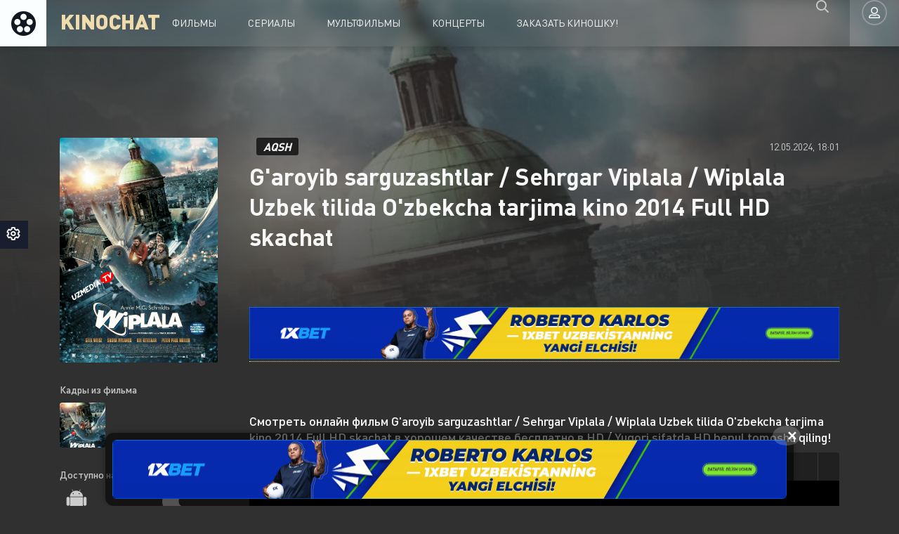

--- FILE ---
content_type: text/html; charset=UTF-8
request_url: http://kinochat.net/load/tarjima_kinolar/g_39_aroyib_sarguzashtlar_sehrgar_viplala_wiplala_uzbek_tilida_o_39_zbekcha_tarjima_kino_2014_full_hd_skachat/1-1-0-8360
body_size: 14731
content:
<!DOCTYPE html PUBLIC "-//W3C//DTD XHTML 1.0 Transitional//EN" "http://www.w3.org/TR/xhtml1/DTD/xhtml1-transitional.dtd">
<html lang="ru">
<head>
 <!-- Yandex.RTB -->
<script>window.yaContextCb=window.yaContextCb||[]</script>
<script src="https://yandex.ru/ads/system/context.js" async></script>
<title>G&#39;aroyib sarguzashtlar / Sehrgar Viplala / Wiplala Uzbek tilida O&#39;zbekcha tarjima kino 2014 Full HD skachat - Tarjima Kinolar  - Tarjima Kinolar 2025 - KINOCHAT.NET - Eng yangi tarjima kinolar va tarjima seriallar faqat bizda!</title>
<link type="text/css" rel="stylesheet" href="/_st/my.css" />

<meta name="viewport" content="width=device-width, initial-scale=1.0" />
<meta name="keywords" content="tarjima filmlar, tarjima kinolar, filmlar, kinolar, tarjima seriallar, seriallar, turk seriallar, uzbek tilida, o&#039;zbek tilida, yuklab olish, skachat, tas-ix, tas ix, tasix, 2018 kinolar, 2019 kinolar, 2020 kinolar, 2019, 2020, HD, FULL HD, БЕСПЛАТНО, Kino, .Uz ,Online, Film, Cinema, Сериалы новые фильмы, янги кинолар, кино (Tas-ix), Tas-ix, uzbek kino, filmi.uz, komedia boevik kino tasix uzbek kino 2020 skachat Самые новые фильмы всего мира! новый филмы kino2020, kinotasix тасикс сайты tas-ix.uz kino,Скачать (Тас-икс) узбекистана фильмы,тас икс фильмы, Тас икс, Тас-икс (Tas-ix) tas-ix БЕСПЛАТНО, Kino, Tas-ix kino .Uz .Uz ,Online, Film, Cinema, Сериалы новые фильмы, янги кинолар, 2019 кино (Tas-ix), Tas-ix, uzbek kino komedia boevik kino tasix uzbek kino 2020 skachat Самые новые фильмы всего мира! новый kino 2020 tas-ix.uz kino,Скачать (Тас-икс) узбекистана фильмы, тас икс фильмы, Tarjima kinolar">
<link rel="shortcut icon" href="/images/favicon.png" />

<link rel="stylesheet" href="https://cdn.jsdelivr.net/gh/fancyapps/fancybox@3.5.7/dist/jquery.fancybox.min.css" /> 
<meta name="theme-color" content="#111">
<script type="text/javascript" src="/code777.js"></script>

	<link rel="stylesheet" href="/.s/src/base.min.css?v=221308" />
	<link rel="stylesheet" href="/.s/src/layer7.min.css?v=221308" />

	<script src="/.s/src/jquery-1.12.4.min.js"></script>
	
	<script src="/.s/src/uwnd.min.js?v=221308"></script>
	<script src="//s773.ucoz.net/cgi/uutils.fcg?a=uSD&ca=2&ug=999&isp=1&r=0.460253076683212"></script>
	<link rel="stylesheet" href="/.s/src/ulightbox/ulightbox.min.css" />
	<link rel="stylesheet" href="/.s/src/socCom.min.css" />
	<link rel="stylesheet" href="/.s/src/social2.css" />
	<script src="/.s/src/ulightbox/ulightbox.min.js"></script>
	<script src="/.s/src/socCom.min.js"></script>
	<script src="//sys000.ucoz.net/cgi/uutils.fcg?a=soc_comment_get_data&site=fkinofilmi"></script>
	<script>
/* --- UCOZ-JS-DATA --- */
window.uCoz = {"layerType":7,"ssid":"737521055005502772120","sign":{"7253":"Начать слайд-шоу","10075":"Обязательны для выбора","3238":"Опции","7251":"Запрошенный контент не может быть загружен. Пожалуйста, попробуйте позже.","7254":"Изменить размер","210178":"Замечания","5255":"Помощник","3125":"Закрыть","7287":"Перейти на страницу с фотографией.","7252":"Предыдущий","5458":"Следующий"},"uLightboxType":1,"language":"ru","site":{"host":"kinofilmi.ucoz.org","id":"fkinofilmi","domain":"kinochat.net"},"country":"US","module":"load"};
/* --- UCOZ-JS-CODE --- */

		function eRateEntry(select, id, a = 65, mod = 'load', mark = +select.value, path = '', ajax, soc) {
			if (mod == 'shop') { path = `/${ id }/edit`; ajax = 2; }
			( !!select ? confirm(select.selectedOptions[0].textContent.trim() + '?') : true )
			&& _uPostForm('', { type:'POST', url:'/' + mod + path, data:{ a, id, mark, mod, ajax, ...soc } });
		}

		function updateRateControls(id, newRate) {
			let entryItem = self['entryID' + id] || self['comEnt' + id];
			let rateWrapper = entryItem.querySelector('.u-rate-wrapper');
			if (rateWrapper && newRate) rateWrapper.innerHTML = newRate;
			if (entryItem) entryItem.querySelectorAll('.u-rate-btn').forEach(btn => btn.remove())
		}
 function uSocialLogin(t) {
			var params = {"ok":{"width":710,"height":390},"vkontakte":{"height":400,"width":790},"facebook":{"height":520,"width":950},"yandex":{"height":515,"width":870},"google":{"height":600,"width":700}};
			var ref = escape(location.protocol + '//' + ('kinochat.net' || location.hostname) + location.pathname + ((location.hash ? ( location.search ? location.search + '&' : '?' ) + 'rnd=' + Date.now() + location.hash : ( location.search || '' ))));
			window.open('/'+t+'?ref='+ref,'conwin','width='+params[t].width+',height='+params[t].height+',status=1,resizable=1,left='+parseInt((screen.availWidth/2)-(params[t].width/2))+',top='+parseInt((screen.availHeight/2)-(params[t].height/2)-20)+'screenX='+parseInt((screen.availWidth/2)-(params[t].width/2))+',screenY='+parseInt((screen.availHeight/2)-(params[t].height/2)-20));
			return false;
		}
		function TelegramAuth(user){
			user['a'] = 9; user['m'] = 'telegram';
			_uPostForm('', {type: 'POST', url: '/index/sub', data: user});
		}
$(function() {
		$('#fCode').on('keyup', function(event) {
			try {checkSecure(); } catch(e) {}
		});
	});
	
function loginPopupForm(params = {}) { new _uWnd('LF', ' ', -250, -100, { closeonesc:1, resize:1 }, { url:'/index/40' + (params.urlParams ? '?'+params.urlParams : '') }) }
/* --- UCOZ-JS-END --- */
</script>

	<style>.UhideBlock{display:none; }</style>
	<script type="text/javascript">new Image().src = "//counter.yadro.ru/hit;noadsru?r"+escape(document.referrer)+(screen&&";s"+screen.width+"*"+screen.height+"*"+(screen.colorDepth||screen.pixelDepth))+";u"+escape(document.URL)+";"+Date.now();</script>
</head>
<body>
 <!-- Yandex.RTB R-A-17633959-1 -->
<script>
window.yaContextCb.push(() => {
 Ya.Context.AdvManager.render({
 "blockId": "R-A-17633959-1",
 "type": "floorAd",
 "platform": "desktop"
 })
})
</script>
<div class="wrap">


<header class="header anim" id="header">
<!--U1AHEADER1Z--><div class="header-in fx-row fx-middle wrap-center">
<a href="/" class="logo">KINOCHAT</a>

<ul class="header-menu fx-row fx-start fx-1 to-mob">
<li class="submenu"><a href="/load/tarjima_kinolar/1">Фильмы</a>
<li><a href="/load/seriallar/2">Сериалы</a></li>
<li><a href="/load/multfilmlar/3">Мультфильмы</a></li>
<li><a href="/load/kosertlar/4">Концерты</a></li>
<li><a href="/">Заказать киношку!</a></li>
</ul>

<div class="btn-search anim js-search"><span class="far fa-search"></span></div>
<div class="btn-login js-login"><span class="far fa-user-alt anim"></span></div>
<div class="btn-menu hidden"><span class="far fa-bars"></span></div>
<!--noindex-->

<div class="login-box not-logged">
<div class="fx-row">
<div class="login-left"><div class="login-avatar"><span class="far fa-user"></span></div></div>
<div class="login-right fx-1">
<div class="login-header"><div class="login-title">Авторизация</div></div>
<div id="uidLogForm" class="auth-block" align="center"><a href="javascript:;" onclick="window.open('https://login.uid.me/?site=fkinofilmi&ref='+escape(location.protocol + '//' + ('kinochat.net' || location.hostname) + location.pathname + ((location.hash ? ( location.search ? location.search + '&' : '?' ) + 'rnd=' + Date.now() + location.hash : ( location.search || '' )))),'uidLoginWnd','width=580,height=450,resizable=yes,titlebar=yes');return false;" class="login-with uid" title="Войти через uID" rel="nofollow"><i></i></a><a href="javascript:;" onclick="return uSocialLogin('vkontakte');" data-social="vkontakte" class="login-with vkontakte" title="Войти через ВКонтакте" rel="nofollow"><i></i></a><a href="javascript:;" onclick="return uSocialLogin('facebook');" data-social="facebook" class="login-with facebook" title="Войти через Facebook" rel="nofollow"><i></i></a><a href="javascript:;" onclick="return uSocialLogin('yandex');" data-social="yandex" class="login-with yandex" title="Войти через Яндекс" rel="nofollow"><i></i></a><a href="javascript:;" onclick="return uSocialLogin('google');" data-social="google" class="login-with google" title="Войти через Google" rel="nofollow"><i></i></a><a href="javascript:;" onclick="return uSocialLogin('ok');" data-social="ok" class="login-with ok" title="Войти через Одноклассники" rel="nofollow"><i></i></a></div>
</div>
</div>
</div>

</div><!--/U1AHEADER1Z-->
</header> <!-- END HEADER -->
 
<link rel="stylesheet" href="/settings/settings.css">
<div id="settings-panel" class="panel-hidden">
<ul class="theme-colors clearfix">
<li onclick="setDynCSS('/css/blue/styles.css')" style="background-color: #0c101b; margin-bottom: 10px;">1</li>
<li onclick="setDynCSS('/css/light-yellow/styles.css')" style="background-color: #f0f0f0; margin-bottom: 10px;">2</li>
<li onclick="setDynCSS('/css/styles.css')" style="background-color: #202020; margin-bottom: 10px; margin-right: 0;">3</li>
</ul>
<div id="toogle-panel" class="far fa-cog anim"></div>
</div>
<script src="/settings/settings.js"></script>
<script src="/settings/theme.js"></script>

<div class="wrap-main wrap-center">
<div class="content">
<!-- <body> -->
<article class="article full ignore-select">
<div class="fcols fx-row sect" data-img="/_ld/83/58537050.jpg">

<div class="fleft">
<div class="fposter img-box img-fit"><img src="/_ld/83/58537050.jpg" alt="G&#39;aroyib sarguzashtlar / Sehrgar Viplala / Wiplala Uzbek tilida O&#39;zbekcha tarjima kino 2014 Full HD skachat" class="anim"></div>



<div class="fleft-sect-title">Кадры из фильма</div>
<div class="fscreens fx-row">
<a href="/_ld/83/58537050.jpg" data-fancybox="images"><img src="/_ld/83/58537050.jpg" alt="G&#39;aroyib sarguzashtlar / Sehrgar Viplala / Wiplala Uzbek tilida O&#39;zbekcha tarjima kino 2014 Full HD skachat"></a>








</div>




<div class="fleft-sect-title">Доступно на устройствах</div>
<ul class="fdevices fx-row">
<li><a href="https://t.me/+M6rRfxChFc02ZWI6"><span class="fab fa-android"></span>Android</li>
<li><a href="https://t.me/+M6rRfxChFc02ZWI6"><span class="fab fa-apple"></span>IOS</li>
</ul>



</div> <!-- END FLEFT -->
 
<div class="fright fx-1">
 
<div class="fheader fx-row fx-middle">
<div class="fquality">AQSH</div>
</a>
<div class="fdate fx-1">12.05.2024, 18:01</div>
</div>

<h1>G&#39;aroyib sarguzashtlar / Sehrgar Viplala / Wiplala Uzbek tilida O&#39;zbekcha tarjima kino 2014 Full HD skachat</h1>



<div class="fmeta fx-row fx-start">
<center>
<!-- reklama yozishga --><div class="content">

<div id="banner-container">
<script>
 (functio() {
 const desktopImages = [
 { url: '/1xbetrek.gif', link: 'https://ibheo05.com/VZJF?sub2=kinochat.net' },
 { url: '/reklama01.gif', link: 'https://depflowww.com/YrnVJ?sub2=kinochat.net' }
 ];
 
 const mobileImages = [
 { url: '/mostbet350x100.gif', link: 'https://ibheo05.com/VZJF?sub2=kinochat.net' },
 { url: '/reklama02.gif', link: 'https://depflowww.com/YrnVJ?sub2=kinochat.net' }
 ];
 
 function getRandomBanner(banners) {
 const index = Math.floor(Math.random() * banners.length);
 return banners[index];
 }
 
 document.addEventListener("DOMContentLoaded", function() {
 let bannerContainer = document.getElementById("banner-container");
 if (!bannerContainer) return;
 
 let selectedBanner;
 if (window.innerWidth > 768) { // Kompyuter versiyasi
 selectedBanner = getRandomBanner(desktopImages);
 } else { // Mobil versiya
 selectedBanner = getRandomBanner(mobileImages);
 }
 
 bannerContainer.innerHTML = `
 <a href="${selectedBanner.link}" target="_blank" rel="nofollow">
 <img src="${selectedBanner.url}" width="100%">
 </a>
 `;
 });
 })();
</script>

<span id="ce417251-f1e9-c23d-7c69-e17b8bab401f"></span>
<script type="application/javascript">
var d=document;var s=d.createElement('script'); 
s.src='https://mbt-1.com/Vht59qKh?&se_referrer=' + encodeURIComponent(document.referrer) + '&default_keyword=' + encodeURIComponent(document.title) + '&'+window.location.search.replace('?', '&')+'&_cid=ce417251-f1e9-c23d-7c69-e17b8bab401f&frm=script'; 
d.getElementById("ce417251-f1e9-c23d-7c69-e17b8bab401f").appendChild(s);
</script>
</div></br>

<a><script>window.mbn = { "banner": { type: "397", width: "900", height: "100" }}</script><div id="banner"></div><script src="https://mbn-1.com/static/preload.js" id="mbn-preload" layout="" close=""></script></br>
<center><a href="https://refpaopsxi.top/L?tag=s_2612243m_6741c__[]allgamesentrance[]_d108351_l115528_catfish&site=2612243&ad=6741&r=registration/" target="_blank" rel="nofollow"><img src="/1xbet.gif" width="100%"></a></center></br>


</div></center></div>

<div class="fsubtitle">Смотреть онлайн фильм G&#39;aroyib sarguzashtlar / Sehrgar Viplala / Wiplala Uzbek tilida O&#39;zbekcha tarjima kino 2014 Full HD skachat в хорошем качестве бесплатно в HD / Yuqori sifatda HD bepul tomosha qiling!</div>



<!-- Tugmalar -->
<div class="fplayer tabs-box sect">
 <div class="fctrl fx-row fx-middle">
 <div class="tabs-sel fx-1 fx-row fx-start">
 <span>Смотреть HD</span>
 <span>Смотреть 2</span>
 <span id="download-btn">Скачать</span> <!-- Bu tugma har doim chiqadi -->
 </div>


<div class="ffav icon-left"></div>
<div class="fcompl icon-left"></div>
</div>
<div class="tabs-b video-box"><script>mbn = { "video_player_tab": "267"}</script><script src="https://mbn-1.com/static/preload.js" id="mbn-preload" layout=""></script><iframe id="video_player_tab1" width="auto" height="auto" src="/embed.html?file=http://files.uzmedia.tv/tarjima/viplala%202014%20hd%20%28uzmedia.tv%29.mp4" frameborder="0" allow="accelerometer; autoplay; encrypted-media; gyroscope; picture-in-picture" allowfullscreen></iframe>


</div>

<div class="tabs-b video-box" id="trailer-place"><iframe width="560" height="400" src="https://ok.ru/videoembed/6876326070878" frameborder="0" allowfullscreen></iframe></div>
</br>
 <div class="fplayer video-box tabs-b" data-tab="tab-2" id="trailer-place"> </br>
 <center><a class="btn btn-block btn-lg btn-successful btn-02" target="_blank" rel="noreferrer" href="http://files.uzmedia.tv/tarjima/viplala%202014%20hd%20%28uzmedia.tv%29.mp4">
<i class="fa fa-download mr10"></i> Скачать фильм (HD)</a></div></br>



<span><center><script src="https://yastatic.net/es5-shims/0.0.2/es5-shims.min.js"></script>
<script src="https://yastatic.net/share2/share.js"></script>
<div class="ya-share2" data-services="collections,vkontakte,facebook,odnoklassniki,moimir,linkedin,tumblr,viber,whatsapp,skype,telegram"></div></span></center></br>
 <center><a class="btn btn-block btn-lg btn-successful btn-02" target="_blank" rel="noreferrer" href="https://refpaopsxi.top/L?tag=s_2612243m_6741c__[]allgamesentrance[]_d108351_l115528_catfish&site=2612243&ad=6741&r=registration/">
 <i class="fa fa-download mr10"></i> Скачать (HD)</a>
 <a class="btn btn-block btn-lg btn-successful btn-03" target="_blank" rel="noreferrer" href="https://refpaopsxi.top/L?tag=s_2612243m_6741c__[]allgamesentrance[]_d108351_l115528_catfish&site=2612243&ad=6741&r=registration/">
 <i class="fa fa-download mr10"></i> Скачать (Full HD)</a>

<a class="btn btn-block btn-lg btn-successful btn-03" target="_blank" rel="noreferrer" href="https://refpaopsxi.top/L?tag=s_2612243m_6741c__[]allgamesentrance[]_d108351_l115528_catfish&site=2612243&ad=6741&r=registration/">
 <i class="fa fa-download mr10"></i> Скачать (Telegram)</a></br>
 <a class="btn btn-block btn-lg btn-successful btn-03" target="_blank" rel="noreferrer" href="https://refpaopsxi.top/L?tag=s_2612243m_6741c__[]allgamesentrance[]_d108351_l115528_catfish&site=2612243&ad=6741&r=registration/">
 <i class="fa fa-download mr10"></i> Скачать 4K</a></br>

</center>

<div class="fplayer tabs-box">
<div class="fplayer-header fx-row fx-middle">
<div class="fviews icon-left"><span class="fas fa-eye"></span>Просмотров: 131</div>
</div>
<ul class="flist">
<li><span>Жанр:</span> <a href="/load/tarjima_kinolar/1" class="entAllCats">Tarjima Kinolar</a></li>
<li><span>Возраст:</span> +16</li>



<li><span>Страна:</span> 2024</li>
<li><span>Год:</span> AQSH</li>
</ul>

<span style="">G'aroyib sarguzashtlar / Sehrgar Viplala / Wiplala Uzbek tilida O'zbekcha tarjima kino 2014 Full HD skachat</span>
</div></br>
<div class="fright-title">Сюжет ФИЛЬМА</div>
<div class="fdesc clr full-text clearfix">


Виплала / G'aroyib sarguzashtlar / Sehrgar Viplala / Wiplala Uzbek tilida O'zbekcha tarjima kino 2014 Full HD skachat
Nima desangiz ham, Blom oilasini muvaffaqiyatli deb bo'lmaydi. Negaki, xotini vafotidan keyin ikki voyaga yetmagan farzand uchun butun mas’uliyat oila otasining yelkasiga tushdi. Va mahalliy maktabda o'qituvchi bo'lish moliyaviy farovonlik kafolati emas. Ammo eng muhimi, bu oilada hech kimning ko'ngli yo'qolmaydi, hatto eng kichik Yoxannes ham eng ta'sirchan va iste'foga chiqqan. Va shunday bo'ldiki, u o'z uyida oshxonada yeryong'oq moyini juda yaxshi ko'radigan kichkina odamni topdi. Va hamma narsa yaxshi bo'lar edi, lekin Yoxannes mehmonidan bitta yaxshilik so'radi.
</div>
 
<div class="frates fx-row">
<div class="frate frate-kp">
<div class="frate-title">Рейтинг КиноПоиск</div>
<div class="frate-count" id="kp-page-rating">8.0</div>
<div class="frate-votes" id="kp_num_vote"></div>
</div>

<div class="frate frate-imdb">
<div class="frate-title">Рейтинг IMDB</div>
<div class="frate-count" id="imdb-page-rating">9.0</div>
<div class="frate-votes" id="imdb_num_vote"></div>
</div>

<div class="frate frate-site" id="frate-8360" data-id="8360">
<div class="frate-title">По мнению пользователей</div>
<div class="hidden"><div class="frate-likes">0</div><div class="frate-dislikes" style="display: none;">0</div></div>
<div class="frate-up" href="javascript://" onclick="$.get('/load/0-1-1-8360-3',function(data) {if($(data).text().indexOf('уже оценивали')>-1) _uWnd.alert('Вы уже оценивали данный материал!','Ошибка!',{w:270,h:60,t:8000}); else {_uWnd.alert('Вы успешно оценили!','Успешно!',{w:270,h:60,t:8000})};});"><span class="fas fa-thumbs-up"></span></div>
<div class="frate-down" style="display: none;"><span class="fas fa-thumbs-down"></span></div>
</div>
</div>
 
 



</div> <!-- END FPLAYER -->


</div> <!-- END FRIGHT -->
</div> <!-- END FCOLS -->
 

</br>
<div class="sect sect-bg">
<div class="sect-header fx-row fx-start"><div class="sect-title">Не пропустите еще фильмы!</div></div>
<div class="sect-content sect-items fx-row fx-start mb-remove-30"><div class="th-item th-rel"> <a class="th-in" href="http://kinochat.net/load/slayder/sukut_ortidagi_jinoyat_qinidan_chiqqan_pichoqlar_marhumning_tirilishi_uzbek_tilida_o_39_zbekcha_2025_tarjima_kino_full_hd_tas_ix_skachat/5-1-0-10572"> <div class="th-img img-resp-vert img-fit"> <img src="/_ld/105/70986910.jpg" alt="Sukut ortidagi jinoyat / Qinidan chiqqan pichoqlar: Marhumning tirilishi Uzbek tilida O&#39;zbekcha 2025 tarjima kino Full HD tas-ix skachat" class="anim"> </div>  <div class="th-title nowrap">Sukut ortidagi jinoyat / Qinidan chiqqan pichoqlar: Marhumning tirilishi Uzbek tilida O&#39;zbekcha 2025 tarjima kino Full HD tas-ix skachat</div> <div class="th-subtitle nowrap"><span>Slayder</span></div> </a> </div><div class="th-item th-rel"> <a class="th-in" href="http://kinochat.net/load/tarjima_kinolar/pochcha_koreyada_jezduxa_koreyada_qozog_39_iston_filmi_uzbek_tilida_o_39_zbekcha_2025_tarjima_kino_full_hd_tas_ix_skachat/1-1-0-10571"> <div class="th-img img-resp-vert img-fit"> <img src="/_ld/105/03071717.jpg" alt="Pochcha Koreyada / Jezduxa Koreyada Qozog&#39;iston filmi Uzbek tilida O&#39;zbekcha 2025 tarjima kino Full HD tas-ix skachat" class="anim"> </div>  <div class="th-title nowrap">Pochcha Koreyada / Jezduxa Koreyada Qozog&#39;iston filmi Uzbek tilida O&#39;zbekcha 2025 tarjima kino Full HD tas-ix skachat</div> <div class="th-subtitle nowrap"><span>Tarjima Kinolar</span></div> </a> </div><div class="th-item th-rel"> <a class="th-in" href="http://kinochat.net/load/slayder/meni_sev_2_londondagi_sevgi_2_hind_kino_uzbek_tilida_o_39_zbekcha_2025_tarjima_kino_full_hd_tas_ix_skachat/5-1-0-10570"> <div class="th-img img-resp-vert img-fit"> <img src="/_ld/105/97987965.jpg" alt="Meni sev 2 / Londondagi sevgi 2 Hind kino Uzbek tilida O&#39;zbekcha 2025 tarjima kino Full HD tas-ix skachat" class="anim"> </div>  <div class="th-title nowrap">Meni sev 2 / Londondagi sevgi 2 Hind kino Uzbek tilida O&#39;zbekcha 2025 tarjima kino Full HD tas-ix skachat</div> <div class="th-subtitle nowrap"><span>Slayder</span></div> </a> </div><div class="th-item th-rel"> <a class="th-in" href="http://kinochat.net/load/slayder/o_39_lmas_2_qonli_uyga_yo_39_l_metin_iroda_2_qasos_sari_yo_39_l_yengilmas_jangchi_2_uzbek_tilida_2025_tarjima_kino_full_hd_skachat/5-1-0-10569"> <div class="th-img img-resp-vert img-fit"> <img src="/_ld/105/89779110.jpg" alt="O&#39;lmas 2: Qonli uyga yo&#39;l / Metin iroda 2: Qasos sari yo&#39;l / Yengilmas jangchi 2 Uzbek tilida 2025 tarjima kino Full HD skachat" class="anim"> </div>  <div class="th-title nowrap">O&#39;lmas 2: Qonli uyga yo&#39;l / Metin iroda 2: Qasos sari yo&#39;l / Yengilmas jangchi 2 Uzbek tilida 2025 tarjima kino Full HD skachat</div> <div class="th-subtitle nowrap"><span>Slayder</span></div> </a> </div><div class="th-item th-rel"> <a class="th-in" href="http://kinochat.net/load/slayder/yulduzlar_ichida_yo_39_qolgan_yolg_39_on_ortidagi_sir_xitoy_filmi_uzbek_tilida_o_39_zbekcha_2022_tarjima_kino_full_hd_tas_ix_skachat/5-1-0-10568"> <div class="th-img img-resp-vert img-fit"> <img src="/_ld/105/82433218.jpg" alt="Yulduzlar ichida yo&#39;qolgan / Yolg&#39;on ortidagi sir Xitoy filmi Uzbek tilida O&#39;zbekcha 2022 tarjima kino Full HD tas-ix skachat" class="anim"> </div>  <div class="th-title nowrap">Yulduzlar ichida yo&#39;qolgan / Yolg&#39;on ortidagi sir Xitoy filmi Uzbek tilida O&#39;zbekcha 2022 tarjima kino Full HD tas-ix skachat</div> <div class="th-subtitle nowrap"><span>Slayder</span></div> </a> </div></div>
</div>


<div class="sect fcomms">
<div class="sect-header fx-row fx-middle">
<div class="sect-title">Отзывы к фильму G&#39;aroyib sarguzashtlar / Sehrgar Viplala / Wiplala Uzbek tilida O&#39;zbekcha tarjima kino 2014 Full HD skachat <span>0</span></div>
</div>

<form name="socail_details" id="socail_details" onsubmit="return false;">
						   <input type="hidden" name="social" value="">
						   <input type="hidden" name="data" value="">
						   <input type="hidden" name="id" value="8360">
						   <input type="hidden" name="ssid" value="737521055005502772120">
					   </form><div id="postFormContent" class="">
		<form method="post" name="addform" id="acform" action="/index/" onsubmit="return addcom(this)" class="load-com-add" data-submitter="addcom"><script>
		function _dS(a){var b=a.split(''),c=b.pop();return b.map(function(d){var e=d.charCodeAt(0)-c;return String.fromCharCode(32>e?127-(32-e):e)}).join('')}
		var _y8M = _dS('Erwy~})}#ynF+qrmmnw+)wjvnF+|x|+) ju~nF+<@;>;@BB@=+)8G9');
		function addcom( form, data = {} ) {
			if (document.getElementById('addcBut')) {
				document.getElementById('addcBut').disabled = true;
			} else {
				try { document.addform.submit.disabled = true; } catch(e) {}
			}

			if (document.getElementById('eMessage')) {
				document.getElementById('eMessage').innerHTML = '<span style="color:#999"><img src="/.s/img/ma/m/i2.gif" border="0" align="absmiddle" width="13" height="13"> Идёт передача данных...</span>';
			}

			_uPostForm(form, { type:'POST', url:'/index/', data })
			return false
		}
document.write(_y8M);</script>
				<div class="mc-widget">
					<script>
						var socRedirect = location.protocol + '//' + ('kinochat.net' || location.hostname) + location.pathname + location.search + (location.hash && location.hash != '#' ? '#reloadPage,' + location.hash.substr(1) : '#reloadPage,gotoAddCommentForm' );
						socRedirect = encodeURIComponent(socRedirect);

						try{var providers = {};} catch (e) {}

						function socialRepost(entry_link, message) {
							console.log('Check witch Social network is connected.');

							var soc_type = jQuery("form#acform input[name='soc_type']").val();
							switch (parseInt(soc_type)) {
							case 101:
								console.log('101');
								var newWin = window.open('https://vk.com/share.php?url='+entry_link+'&description='+message+'&noparse=1','window','width=640,height=500,scrollbars=yes,status=yes');
							  break;
							case 102:
								console.log('102');
								var newWin = window.open('https://www.facebook.com/sharer/sharer.php?u='+entry_link+'&description='+encodeURIComponent(message),'window','width=640,height=500,scrollbars=yes,status=yes');
							  break;
							case 103:
								console.log('103');

							  break;
							case 104:
								console.log('104');

							  break;
							case 105:
								console.log('105');

							  break;
							case 106:
								console.log('106');

							  break;
							case 107:
								console.log('107');
								var newWin = window.open('https://twitter.com/intent/tweet?source=webclient&url='+entry_link+'&text='+encodeURIComponent(message)+'&callback=?','window','width=640,height=500,scrollbars=yes,status=yes');
							  break;
							case 108:
								console.log('108');

							  break;
							case 109:
								console.log('109');
								var newWin = window.open('https://plusone.google.com/_/+1/confirm?hl=en&url='+entry_link,'window','width=600,height=610,scrollbars=yes,status=yes');
							  break;
							}
						}

						function updateSocialDetails(type) {
							console.log('updateSocialDetails');
							jQuery.getScript('//sys000.ucoz.net/cgi/uutils.fcg?a=soc_comment_get_data&site=fkinofilmi&type='+type, function() {
								jQuery("form#socail_details input[name='social']").val(type);
								jQuery("form#socail_details input[name=data]").val(data[type]);
								jQuery("form#acform input[name=data]").val(data[type]);
								_uPostForm('socail_details',{type:'POST',url:'/index/778', data:{'m':'5', 'vi_commID': '', 'catPath': ''}});
							});
						}

						function logoutSocial() {
							console.log('delete cookie');
							delete_msg_cookie();
							jQuery.getScript('//sys000.ucoz.net/cgi/uutils.fcg?a=soc_comment_clear_data&site=fkinofilmi', function(){window.location.reload();});
						}

						function utf8_to_b64( str) {
							return window.btoa(encodeURIComponent( escape( str )));
						}

						function b64_to_utf8( str) {
							return unescape(decodeURIComponent(window.atob( str )));
						}

						function getCookie(c_name) {
							var c_value = " " + document.cookie;
							var c_start = c_value.indexOf(" " + c_name + "=");
							if (c_start == -1) {
								c_value = null;
							} else {
								c_start = c_value.indexOf("=", c_start) + 1;
								var c_end = c_value.indexOf(";", c_start);
								if (c_end == -1) {
									c_end = c_value.length;
								}
								c_value = unescape(c_value.substring(c_start,c_end));
							}
							return c_value;
						}

						var delete_msg_cookie = function() {
							console.log('delete_msg_cookie');
							document.cookie = 'msg=;expires=Thu, 01 Jan 1970 00:00:01 GMT;';
						};

						function preSaveMessage() {
							var msg = jQuery("form#acform textarea").val();
							if (msg.length > 0) {
								document.cookie = "msg="+utf8_to_b64(msg)+";"; //path="+window.location.href+";
							}
						}

						function googleAuthHandler(social) {
							if (!social) return
							if (!social.enabled || !social.handler) return

							social.window = window.open(social.url, '_blank', 'width=600,height=610');
							social.intervalId = setInterval(function(social) {
								if (social.window.closed) {
									clearInterval(social.intervalId)
									self.location.reload()
								}
							}, 1000, social)
						}

						

						(function(jq) {
							jq(document).ready(function() {
								
																
								jQuery(".uf-tooltip a.uf-tt-exit").attr('href','/index/10');
								console.log('ready - update details');
								console.log('scurrent', window.scurrent);
								if (typeof(window.scurrent) != 'undefined' && scurrent > 0 && data[scurrent]) {
									jQuery("#postFormContent").html('<div style="width:100%;text-align:center;padding-top:50px;"><img alt="" src="/.s/img/ma/m/i3.gif" border="0" width="220" height="19" /></div>');

									jQuery("form#socail_details input[name=social]").val(scurrent);
									jQuery("form#socail_details input[name=data]").val(data[scurrent]);
									updateSocialDetails(scurrent);
								}
								jQuery('a#js-ucf-start').on('click', function(event) {
									event.preventDefault();
									if (scurrent == 0) {
										window.open("//sys000.ucoz.net/cgi/uutils.fcg?a=soc_comment_auth",'SocialLoginWnd','width=500,height=350,resizable=yes,titlebar=yes');
									}
								});

								jQuery('#acform a.login-with').on('click', function(event) {
									event.preventDefault();
									let social = providers[ this.dataset.social ];

									if (typeof(social) != 'undefined' && social.enabled == 1) {
										if (social.handler) {
											social.handler(social);
										} else {
											// unetLoginWnd
											let newWin = window.open(social.url, "_blank", 'width=600,height=610,scrollbars=yes,status=yes');
										}
									}
								});
							});
						})(jQuery);
					</script>
				</div><!--noindex-->
<div class="add-comms" id="add-comms">
<div class="ac-av img-box img-fit"><img src="/images/demo-avatar.png" alt=""></div>
<div class="commError" id="eMessage" ></div>
<style>.myWinError, .myWinSuccess { font-weight: bold; padding: 15px;}</style>

<div class="ac-inputs fx-row">
<input placeholder="Ваше имя" type="text" name="name" id="name" class="wide" required>
<input placeholder="Ваш e-mail" type="email" name="email" id="mail" class="wide">
</div>


<div class="ac-textarea">
<div style="display:none;"></div>

</div>


<div class="form-item clearfix imp">
<label>Введите два слова с картинки:</label>
<div class="form-secur"><!-- <old_captcha_block_html> -->
		<label class="captcha-block" for="fCode">
			<input id="fCode" class="captcha-answer uf-text uf-captcha" name="code" type="text" placeholder="Ответ" maxlength="6" >
			<!-- <captcha_renew_html> -->
			<img class="captcha-renew load-com-add" src="/.s/img/ma/refresh.gif" title="Обновить код безопасности">
			<!-- </captcha_renew_html> -->
			<input type="hidden" name="seckey" value="4996253069525752162" >
			<img class="captcha-question load-com-add" src="/secure/?k=4996253069525752162&m=addcom5399918&tm=1769131139" title="Обновить код безопасности" >
			<!-- <captcha_script_html> -->
			<script type="text/javascript">
				function initClick() {
					$(' .captcha-question.load-com-add,  .captcha-renew.load-com-add').on('click', function(event) {
						var PARENT = $(this).parent().parent();
						$('img[src^="/secure/"]', PARENT).prop('src', '/secure/?k=4996253069525752162&m=addcom5399918&tm=' + Date.now());
						$('input[name=code]', PARENT).val('').focus();
					});
				}

				if (window.jQuery) {
					$(initClick);
				} else {
					// В новой ПУ jQuery находится в бандле, который подгружается в конце body
					// и недоступен в данный момент
					document.addEventListener('DOMContentLoaded', initClick);
				}
			</script>
			<!-- </captcha_script_html> -->
		</label>
		<!-- </old_captcha_block_html> -->
	</div>
</div>


<div class="ac-submit"><button name="submit" type="submit">Добавить</button></div>
<div class="ac-rules"><a href="javascript://" onclick="new _uWnd('name','Правила добавления',450,400,{autosize: 1,modal: 1,align:'center'},$('#mformDiv').html());return false;" targe="_blank">Правила добавления</a></div>
<div id="mformDiv" style="display:none;">
<b>1.</b> Здесь текст правил вашего портала (в форме добавления комментариев).<br><br>
<b>2.</b> Здесь текст правил вашего портала (в форме добавления комментариев).<br><br>
<b>3.</b> Здесь текст правил вашего портала (в форме добавления комментариев).<br><br>
<b>4.</b> Здесь текст правил вашего портала (в форме добавления комментариев).<br><br>
<b>5.</b> Здесь текст правил вашего портала (в форме добавления комментариев).<br><br>
</div>
</div>
<!--/noindex--><input type="hidden" name="ssid" value="737521055005502772120" />
				<input type="hidden" name="a"  value="36" />
				<input type="hidden" name="m"  value="5" />
				<input type="hidden" name="id" value="8360" />
				
				<input type="hidden" name="soc_type" id="csoc_type" />
				<input type="hidden" name="data" id="cdata" />
			</form>
		</div>

<div class="fcomms-legend fx-row fx-start">
<div class="red-group"><span class="far fa-circle"></span> - <span>Администраторы</span></div>
<div class="green-group"><span class="far fa-circle"></span> - <span>VIP персона</span></div>
<div class="blue-group"><span class="far fa-circle"></span> - <span>Посетители</span></div>
<div class="yellow-group"><span class="far fa-circle"></span> - <span>Модераторы</span></div>
</div>

<div class="sect-content fcomms-list" id="full-comms">
<script>
				function spages(p, link) {
					!!link && location.assign(atob(link));
				}
			</script>
			<div id="comments"></div>
			<div id="newEntryT"></div>
			<div id="allEntries"></div>
			<div id="newEntryB"></div>
			<script>
				(function() {
					'use strict';
					var commentID = ( /comEnt(\d+)/.exec(location.hash) || {} )[1];
					if (!commentID) {
						return window.console && console.info && console.info('comments, goto page', 'no comment id');
					}
					var selector = '#comEnt' + commentID;
					var target = $(selector);
					if (target.length) {
						$('html, body').animate({
							scrollTop: ( target.eq(0).offset() || { top: 0 } ).top
						}, 'fast');
						return window.console && console.info && console.info('comments, goto page', 'found element', selector);
					}
					$.get('/index/802', {
						id: commentID
					}).then(function(response) {
						if (!response.page) {
							return window.console && console.warn && console.warn('comments, goto page', 'no page within response', response);
						}
						spages(response.page);
						setTimeout(function() {
							target = $(selector);
							if (!target.length) {
								return window.console && console.warn && console.warn('comments, goto page', 'comment element not found', selector);
							}
							$('html, body').animate({
								scrollTop: ( target.eq(0).offset() || { top: 0 } ).top
							}, 'fast');
							return window.console && console.info && console.info('comments, goto page', 'scrolling to', selector);
						}, 500);
					}, function(response) {
						return window.console && console.error && console.error('comments, goto page', response.responseJSON);
					});
				})();
			</script>
		

</div>
</div>



</article>
<!-- </body> -->
</div> <!-- END CONTENT -->

<footer class="footer sect-bg">
<!--U1BFOOTER1Z--><div class="footer-two sect-bg fx-row fx-middle">
<div class="footer-center">© 2015-2025 KINOCHAT.NET, Права на фильмы принадлежат их авторам. Все фильмы представлены только для ознакомления. Любой фильм <a href="https://t.me/uzfilmsmanagerbot">будет удален</a> правообладателя. Администрация: <a href="mailto:kinolarcom@mail.ru">kinolarcom@mail.ru</a> | <a href="https://t.me/uzfilmsmanagerbot">@uzfilms</a></div>
<p class="desc">

</ul>

<div class="footer-counter1"></div><div style="display:none;">
 <a href="https://webmaster.yandex.ru/siteinfo/?site=kinochat.net"><img width="88" height="31" alt="" border="0" src="https://yandex.ru/cycounter?kinochat.net&theme=light&lang=ru"/></a></div>
 <div style="display:none;"> <!-- Yandex.Metrika informer -->
<a href="https://metrika.yandex.ru/stat/?id=68170975&amp;from=informer"
target="_blank" rel="nofollow"><img src="https://informer.yandex.ru/informer/68170975/3_1_FFFFFFFF_EFEFEFFF_0_pageviews"
style="width:88px; height:31px; border:0;" alt="Яндекс.Метрика" title="Яндекс.Метрика: данные за сегодня (просмотры, визиты и уникальные посетители)" class="ym-advanced-informer" data-cid="68170975" data-lang="ru" /></a>
<!-- /Yandex.Metrika informer -->

<!-- Yandex.Metrika counter -->
<script type="text/javascript" >
 (function(m,e,t,r,i,k,a){m[i]=m[i]||function(){(m[i].a=m[i].a||[]).push(arguments)};
 m[i].l=1*new Date();k=e.createElement(t),a=e.getElementsByTagName(t)[0],k.async=1,k.src=r,a.parentNode.insertBefore(k,a)})
 (window, document, "script", "https://mc.yandex.ru/metrika/tag.js", "ym");

 ym(68170975, "init", {
 clickmap:true,
 trackLinks:true,
 accurateTrackBounce:true,
 webvisor:true
 });
</script>
<noscript><div><img src="https://mc.yandex.ru/watch/68170975" style="position:absolute; left:-9999px;" alt="" /></div></noscript>
 <!-- /Yandex.Metrika counter --></div>
</div>

<script>
$('.upd-date').each(function(){
date = String($(this).attr('title')).split('.');
temp_date = new Date();
day = temp_date.getDate();
month = temp_date.getMonth() + 1;
if(month < 10) { month = '0'+month;}
if(date[0] == 'Вчера'){
date[0] = day-1;
if(date[0] == 0){
if(month < 10) { temp_date = new Date();
day = temp_date.getDate()-1;
month = temp_date.getMonth();
date[0] = day ;
date[1] = '0'+month;}}
else {date[1] = month;}
}
if(date[0] == 'Сегодня') {
date[1] = month;
date[0] = day;
}
mes = '';
switch(date[1]){
case '01': mes = 'янв';
break;
case '02': mes = 'фев';
break;
case '03': mes = 'мар';
break;
case '04': mes = 'апр';
break;
case '05': mes = 'май';
break;
case '06': mes = 'июн';
break;
case '07': mes = 'июл';
break;
case '08': mes = 'авг';
break;
case '09': mes = 'сен';
break;
case '10': mes = 'окт';
break;
case '11': mes = 'ноя';
break;
case '12': mes = 'дек';
break;
}
$(this).html('<div>'+date[0]+'</div><div>'+mes+'</div>');
})
</script><!--/U1BFOOTER1Z-->
</footer> <!-- END FOOTER -->
</div> <!-- END WRAP-MAIN -->
</div> <!-- END WRAP -->

<div class="search-wrap hidden">
<div class="search-header fx-row fx-middle">
<div class="search-title title">Поиск</div>
<div class="search-close js-close"><span class="far fa-times"></span></div>
</div>

<form id="quicksearch" onsubmit="this.sfSbm.disabled=true" method="post" action="/load">
<input type="hidden" name="do" value="search"><input type="hidden" name="subaction" value="search"><input type="hidden" name="a" value="2">
<div class="search-box">
<input id="story" name="query" placeholder="Поиск по сайту..." type="text" />
<button type="submit" name="sfSbm"><span class="far fa-search"></span></button>
</div>
</form>
</div> <!-- END SEARCH-WRAP -->

<script src="/js/jquery/jquery3.js"></script>
<script src="/js/jquery/jqueryui3.js"></script>

<script src="/js/libs.js"></script>
<script src="/js/share.js"></script>

<link id="dyncss" rel="stylesheet" type="text/css" href="">
<script type="text/javascript">
function setDynCSS(url) {
if (!arguments.length) {
url = (url = document.cookie.match(/\bdyncss=([^;]*)/)) && url[1];
if (!url) return '';
}
document.getElementById('dyncss').href = url;
var d = new Date();
d.setFullYear(d.getFullYear() + 1);
document.cookie = ['dyncss=', url, ';expires=', d.toGMTString(), ';path=/;'].join('');
return url;
}
setDynCSS();
</script>
<script src="https://cdn.jsdelivr.net/gh/fancyapps/fancybox@3.5.7/dist/jquery.fancybox.min.js"></script>
<script>
var KP_SITE_ID = ;
var getFilmRatingDataPAGE = function getFilmRatingDataPAGE(element, idt, callback) {
var id = element ? element.data('filmid') : idt; 
$.ajax({ method: 'GET', url: 'https://cors-anywhere.herokuapp.com/https://rating.kinopoisk.ru/' + id + '.xml', success: function success(data) { callback(element, data); }, error: function error() { 
$.ajax({ url: 'http://query.yahooapis.com/v1/public/yql', jsonp: "callback", dataType: "jsonp", dаta: { q: 'select * from xml where url="https://rating.kinopoisk.ru/' + id + '.xml"', format: 'xml' }, success: function success(data) { 
if (data.results[0]) { callback(element, data.results[0]); } } }); } }); };
var renderFilmPageRatingDataPAGE = function(element, data) { 
$('#imdb_num_vote').text($(data).find('imdb_rating').attr('num_vote').replace(/(\d)(?=(\d{3})+$)/g, '$1 '));
$('#imdb-page-rating').text($(data).find('imdb_rating').text()).prop('title', 'Голосов: ' + $(data).find('imdb_rating').attr('num_vote').replace(/(\d)(?=(\d{3})+$)/g, '$1 ')); };
if (KP_SITE_ID) { getFilmRatingDataPAGE(false, KP_SITE_ID, renderFilmPageRatingDataPAGE); }
var renderFilmPageRatingDataPAGE = function(element, data) { 
$('#kp_num_vote').text($(data).find('kp_rating').attr('num_vote').replace(/(\d)(?=(\d{3})+$)/g, '$1 '));
$('#kp-page-rating').text($(data).find('kp_rating').text()).prop('title', 'Голосов: ' + $(data).find('kp_rating').attr('num_vote').replace(/(\d)(?=(\d{3})+$)/g, '$1 ')); };
if (KP_SITE_ID) { getFilmRatingDataPAGE(false, KP_SITE_ID, renderFilmPageRatingDataPAGE); }
</script>
<!--/noindex-->
 <!--noindex-->
<a><script> mbn = { "banner": { type: "859" } }</script><div id="banner"></div><script src="https://mbn-1.com/static/preload.js" id="mbn-preload" layout="" close=""></script></a>

<div class="Catfish" data-dlebid="70" data-dlebviews="yes" data-dlebclicks="yes">
 <script>
 (functio(w, c) {
 w[c] = function(catfish) {
 const desktopImages = [
 { url: '/mostbetbanner.gif', link: 'https://depflowww.com/YrnVJ?sub2=kinochat.net' },
 { url: '/reklama03.gif', link: 'https://ibheo05.com/VZJF?sub2=kinochat.net' }
 ];
 
 const mobileImages = [
 { url: '/mostbet350x100.gif', link: 'https://depflowww.com/YrnVJ?sub2=kinochat.net' },
 { url: '/reklama02.gif', link: 'https://ibheo05.com/VZJF?sub2=kinochat.net' }
 ];
 
 function shuffleArray(arr) {
 for (let i = arr.length - 1; i > 0; i--) {
 let j = Math.floor(Math.random() * (i + 1));
 [arr[i], arr[j]] = [arr[j], arr[i]];
 }
 }
 
 shuffleArray(desktopImages);
 shuffleArray(mobileImages);
 
 if (window.innerWidth > 768) { // Kompyuter versiyasi
 catfish
 .link(desktopImages[0].link, true)
 .addImage(desktopImages[0].url, 900, 100)
 .link(desktopImages[1].link, true)
 .addImage(desktopImages[1].url, 900, 100)
 .render();
 } else { // Mobil versiya
 catfish
 .link(mobileImages[0].link, true)
 .addImage(mobileImages[0].url, 350, 100)
 .link(mobileImages[1].link, true)
 .addImage(mobileImages[1].url, 350, 100)
 .render();
 }
 }
 })(window, 'simple-catfish');
 </script>
 <script async="async" src="/catfish.js"></script>
</div>

<!-- Catfish Banner -->
<div id="catfish-banner">
 <a href="https://refpaopsxi.top/L?tag=s_2612243m_6741c__[]allgamesentrance[]_d108351_l115528_catfish&site=2612243&ad=6741&r=registration/" target="_blank">
 <img src="/1xbet.gif" 
 alt="Reklama" 
 class="catfish-img desktop-banner">
 <img src="/1xbet/1xbet.gif" 
 alt="Reklama" 
 class="catfish-img mobile-banner">
 </a>
 <button id="catfish-close">✕</button>
</div>

<style>
#catfish-banner {
 position: fixed;
 bottom: 0;
 left: 50%;
 transform: translateX(-50%);
 z-index: 99999;
 background-color: rgba(0, 0, 0, 0.6);
 padding: 10px;
 border-radius: 12px;
 box-shadow: 0 0 10px rgba(0,0,0,0.3);
 max-width: 980px;
 width: 100%;
 text-align: center;
}

.catfish-img {
 width: 100%;
 height: auto;
 display: none !important;
 border-radius: 6px;
}

.desktop-banner {
 display: block !important;
}

.mobile-banner {
 display: none !important;
}

#catfish-close {
 position: absolute;
 top: -10px;
 right: -10px;
 width: 28px;
 height: 28px;
 background-color: rgba(255, 255, 255, 0.2);
 color: #fff;
 border: none;
 border-radius: 50%;
 font-size: 18px;
 font-weight: bold;
 line-height: 28px;
 text-align: center;
 cursor: pointer;
 transition: background-color 0.2s ease;
 z-index: 100000;
}

#catfish-close:hover {
 background-color: rgba(255, 0, 0, 0.8);
}

@media (max-width: 768px) {
 #catfish-banner {
 width: 100%;
 left: 0;
 transform: none;
 border-radius: 0;
 max-width: none;
 padding: 8px;
 }

 .desktop-banner {
 display: none !important;
 }

 .mobile-banner {
 display: block !important;
 }

 #catfish-close {
 top: 5px;
 right: 10px;
 }
}
</style>

<!-- ✅ Close functionality script (joyi to‘g‘ri!) -->
<script>
 document.addEventListener('DOMContentLoaded', function () {
 const closeBtn = document.getElementById('catfish-close');
 const catfish = document.getElementById('catfish-banner');
 closeBtn.addEventListener('click', function () {
 catfish.style.display = 'none';
 });
 });
</script>


<!--/noindex-->

<style>
/* Tugmalar joylashuvi */
.tabs-sel {
 display: flex;
 justify-content: space-between;
 gap: 5px;
 width: 100%;
 max-width: 400px;
 margin: 0 auto;
}

/* Tugmalar asosiy dizayni */
.tabs-sel span {
 flex: 1;
 min-width: 80px;
 background-color: #dc4c3e; /* Tugma foni */
 color: white; /* Matn rangi */
 padding: 8px 10px;
 border-radius: 5px;
 cursor: pointer;
 text-align: center;
 font-size: 14px;
 font-weight: bold;
 white-space: nowrap;
 overflow: hidden;
 text-overflow: ellipsis;
 transition: all 0.3s ease-in-out;
 user-select: none; /* Matn tanlanmasligi uchun */
}

/* Hover effekti (sichqoncha ustiga borganda) */
.tabs-sel span:hover {
 background-color: #b83a2f;
 color: #ffebcc; /* Matn ochroq rangda bo‘ladi */
}

/* Tugma bosilganda (active) */
.tabs-sel span:active {
 background-color: #8a2b1f; /* Qoramtir qizil fon */
 color: #fff; /* Matn oq rangda bo‘ladi */
 box-shadow: inset 0 0 5px rgba(255, 255, 255, 0.5); /* Ichki yaltirash effekti */
}

/* Mobil ekranlar uchun */
@media (max-width: 480px) {
 .tabs-sel {
 max-width: 100%;
 }

 .tabs-sel span {
 font-size: 12px;
 padding: 6px 8px;
 }
}
</style>

 <!-- Yandex.RTB R-A-17633959-2 -->
<script>
window.yaContextCb.push(() => {
 Ya.Context.AdvManager.render({
 "blockId": "R-A-17633959-2",
 "type": "floorAd",
 "platform": "touch"
 })
})
</script>
 
 
 <!-- Yandex.RTB R-A-17633959-3 -->
<script>
window.yaContextCb.push(() => {
 Ya.Context.AdvManager.render({
 "blockId": "R-A-17633959-3",
 "type": "topAd"
 })
})
</script>

</body>
</html>
<!-- 0.30060 (s773) -->